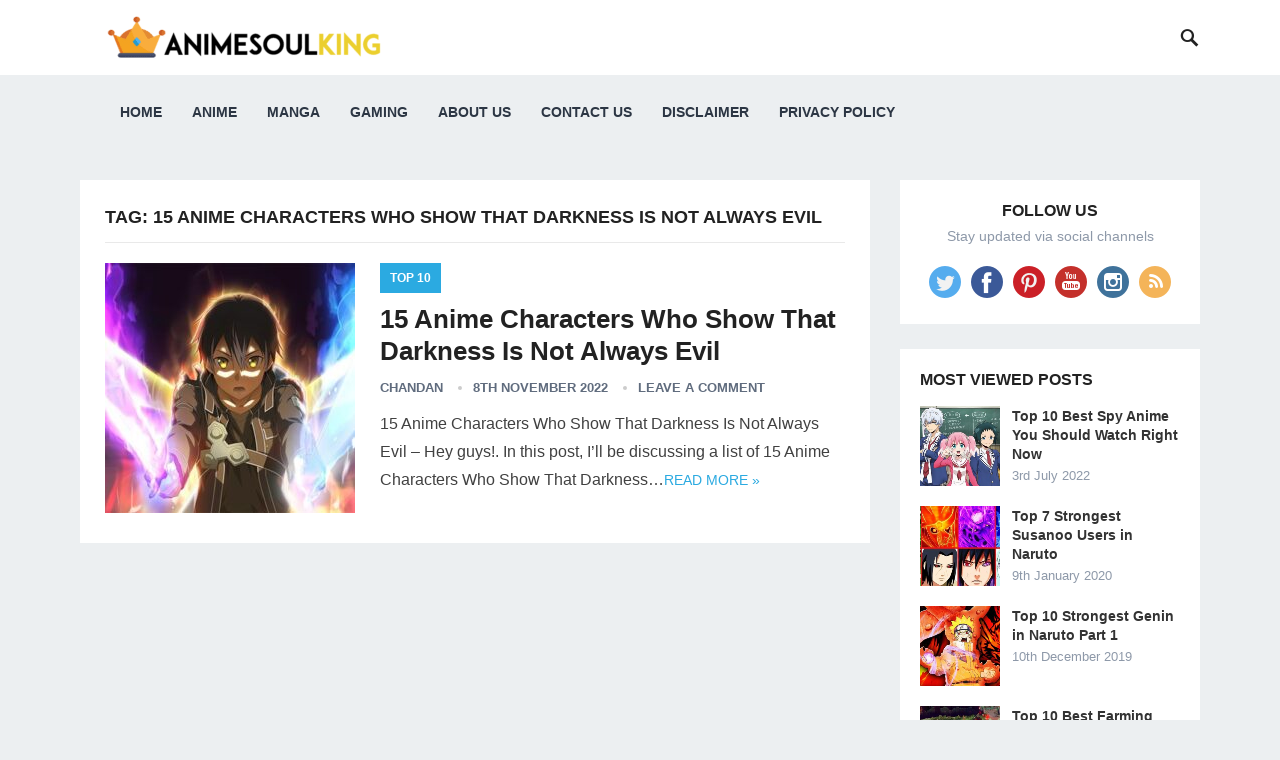

--- FILE ---
content_type: text/html; charset=UTF-8
request_url: https://www.animesoulking.com/tag/15-anime-characters-who-show-that-darkness-is-not-always-evil/
body_size: 11697
content:
<!DOCTYPE html><html lang="en-US"><head><script data-no-optimize="1">var litespeed_docref=sessionStorage.getItem("litespeed_docref");litespeed_docref&&(Object.defineProperty(document,"referrer",{get:function(){return litespeed_docref}}),sessionStorage.removeItem("litespeed_docref"));</script> <meta name="yandex-verification" content="6e6552094533f9fb" />
 <script type="litespeed/javascript" data-src="https://www.animesoulking.com/wp-content/litespeed/localres/aHR0cHM6Ly93d3cuZ29vZ2xldGFnbWFuYWdlci5jb20vZ3RhZy9qcw==?id=G-9KPKENK5ZD"></script> <script type="litespeed/javascript">window.dataLayer=window.dataLayer||[];function gtag(){dataLayer.push(arguments)}
gtag('js',new Date());gtag('config','G-9KPKENK5ZD')</script> <meta charset="UTF-8"><meta name="viewport" content="width=device-width, initial-scale=1"><meta http-equiv="X-UA-Compatible" content="IE=edge"><meta name="HandheldFriendly" content="true"><link rel="profile" href="https://gmpg.org/xfn/11"><link rel="icon" type="image/png" href="https://animesoulking.com/wp-content/uploads/2019/12/android-chrome-512x512.png" /><meta name='robots' content='noindex, follow' /><title>15 Anime Characters Who Show That Darkness Is Not Always Evil Archives - Animesoulking</title><meta property="og:locale" content="en_US" /><meta property="og:type" content="article" /><meta property="og:title" content="15 Anime Characters Who Show That Darkness Is Not Always Evil Archives - Animesoulking" /><meta property="og:url" content="https://www.animesoulking.com/tag/15-anime-characters-who-show-that-darkness-is-not-always-evil/" /><meta property="og:site_name" content="Animesoulking" /><meta name="twitter:card" content="summary_large_image" /><meta name="twitter:site" content="@animesoulking" /> <script type="application/ld+json" class="yoast-schema-graph">{"@context":"https://schema.org","@graph":[{"@type":"CollectionPage","@id":"https://www.animesoulking.com/tag/15-anime-characters-who-show-that-darkness-is-not-always-evil/","url":"https://www.animesoulking.com/tag/15-anime-characters-who-show-that-darkness-is-not-always-evil/","name":"15 Anime Characters Who Show That Darkness Is Not Always Evil Archives - Animesoulking","isPartOf":{"@id":"https://www.animesoulking.com/#website"},"primaryImageOfPage":{"@id":"https://www.animesoulking.com/tag/15-anime-characters-who-show-that-darkness-is-not-always-evil/#primaryimage"},"image":{"@id":"https://www.animesoulking.com/tag/15-anime-characters-who-show-that-darkness-is-not-always-evil/#primaryimage"},"thumbnailUrl":"https://www.animesoulking.com/wp-content/uploads/2022/11/15-Anime-Characters-Who-Show-That-Darkness-Isnt-Always-Evil.jpg","breadcrumb":{"@id":"https://www.animesoulking.com/tag/15-anime-characters-who-show-that-darkness-is-not-always-evil/#breadcrumb"},"inLanguage":"en-US"},{"@type":"ImageObject","inLanguage":"en-US","@id":"https://www.animesoulking.com/tag/15-anime-characters-who-show-that-darkness-is-not-always-evil/#primaryimage","url":"https://www.animesoulking.com/wp-content/uploads/2022/11/15-Anime-Characters-Who-Show-That-Darkness-Isnt-Always-Evil.jpg","contentUrl":"https://www.animesoulking.com/wp-content/uploads/2022/11/15-Anime-Characters-Who-Show-That-Darkness-Isnt-Always-Evil.jpg","width":740,"height":416,"caption":"15 Anime Characters Who Show That Darkness Is Not Always Evil"},{"@type":"BreadcrumbList","@id":"https://www.animesoulking.com/tag/15-anime-characters-who-show-that-darkness-is-not-always-evil/#breadcrumb","itemListElement":[{"@type":"ListItem","position":1,"name":"Home","item":"https://www.animesoulking.com/"},{"@type":"ListItem","position":2,"name":"15 Anime Characters Who Show That Darkness Is Not Always Evil"}]},{"@type":"WebSite","@id":"https://www.animesoulking.com/#website","url":"https://www.animesoulking.com/","name":"Animesoulking","description":"The world of anime and manga","publisher":{"@id":"https://www.animesoulking.com/#organization"},"potentialAction":[{"@type":"SearchAction","target":{"@type":"EntryPoint","urlTemplate":"https://www.animesoulking.com/?s={search_term_string}"},"query-input":{"@type":"PropertyValueSpecification","valueRequired":true,"valueName":"search_term_string"}}],"inLanguage":"en-US"},{"@type":"Organization","@id":"https://www.animesoulking.com/#organization","name":"Animesoulking","url":"https://www.animesoulking.com/","logo":{"@type":"ImageObject","inLanguage":"en-US","@id":"https://www.animesoulking.com/#/schema/logo/image/","url":"https://www.animesoulking.com/wp-content/uploads/2019/11/onlinelogomaker-112319-1529-7046-2000-transparent-e1574504256106.png","contentUrl":"https://www.animesoulking.com/wp-content/uploads/2019/11/onlinelogomaker-112319-1529-7046-2000-transparent-e1574504256106.png","width":320,"height":51,"caption":"Animesoulking"},"image":{"@id":"https://www.animesoulking.com/#/schema/logo/image/"},"sameAs":["https://x.com/animesoulking","https://in.pinterest.com/animesoulking/","https://www.youtube.com/channel/UCQxP3O5WZmVwxGCivdvMBhg"]}]}</script> <link rel='dns-prefetch' href='//fonts.googleapis.com' /><link rel="alternate" type="application/rss+xml" title="Animesoulking &raquo; Feed" href="https://www.animesoulking.com/feed/" /><link rel="alternate" type="application/rss+xml" title="Animesoulking &raquo; Comments Feed" href="https://www.animesoulking.com/comments/feed/" /><link rel="alternate" type="application/rss+xml" title="Animesoulking &raquo; 15 Anime Characters Who Show That Darkness Is Not Always Evil Tag Feed" href="https://www.animesoulking.com/tag/15-anime-characters-who-show-that-darkness-is-not-always-evil/feed/" /><link rel="alternate" type="application/rss+xml" title="Animesoulking &raquo; Stories Feed" href="https://www.animesoulking.com/web-stories/feed/"><link data-optimized="2" rel="stylesheet" href="https://www.animesoulking.com/wp-content/litespeed/css/62891bcfe3a9e6c1bab439ee8800f49f.css?ver=dc267" /> <script type="litespeed/javascript" data-src="https://www.animesoulking.com/wp-includes/js/jquery/jquery.min.js" id="jquery-core-js"></script> <link rel="https://api.w.org/" href="https://www.animesoulking.com/wp-json/" /><link rel="alternate" title="JSON" type="application/json" href="https://www.animesoulking.com/wp-json/wp/v2/tags/3232" /><link rel="EditURI" type="application/rsd+xml" title="RSD" href="https://www.animesoulking.com/xmlrpc.php?rsd" /><meta name="generator" content="WordPress 6.8.3" /><meta name="onesignal" content="wordpress-plugin"/> <script type="litespeed/javascript">window.OneSignalDeferred=window.OneSignalDeferred||[];OneSignalDeferred.push(function(OneSignal){var oneSignal_options={};window._oneSignalInitOptions=oneSignal_options;oneSignal_options.serviceWorkerParam={scope:'/'};oneSignal_options.serviceWorkerPath='OneSignalSDKWorker.js.php';OneSignal.Notifications.setDefaultUrl("https://www.animesoulking.com");oneSignal_options.wordpress=!0;oneSignal_options.appId='2a8d8b06-a916-4b6d-aca6-5f496c81410a';oneSignal_options.allowLocalhostAsSecureOrigin=!0;oneSignal_options.welcomeNotification={};oneSignal_options.welcomeNotification.title="";oneSignal_options.welcomeNotification.message="";oneSignal_options.path="https://www.animesoulking.com/wp-content/plugins/onesignal-free-web-push-notifications/sdk_files/";oneSignal_options.safari_web_id="web.onesignal.auto.62a04992-e924-4258-8064-560c4d6dc347";oneSignal_options.persistNotification=!0;oneSignal_options.promptOptions={};oneSignal_options.notifyButton={};oneSignal_options.notifyButton.enable=!0;oneSignal_options.notifyButton.position='bottom-right';oneSignal_options.notifyButton.theme='default';oneSignal_options.notifyButton.size='medium';oneSignal_options.notifyButton.showCredit=!0;oneSignal_options.notifyButton.text={};OneSignal.init(window._oneSignalInitOptions);OneSignal.Slidedown.promptPush()});function documentInitOneSignal(){var oneSignal_elements=document.getElementsByClassName("OneSignal-prompt");var oneSignalLinkClickHandler=function(event){OneSignal.Notifications.requestPermission();event.preventDefault()};for(var i=0;i<oneSignal_elements.length;i++)
oneSignal_elements[i].addEventListener('click',oneSignalLinkClickHandler,!1);}
if(document.readyState==='complete'){documentInitOneSignal()}else{window.addEventListener("load",function(event){documentInitOneSignal()})}</script> <script data-ad-client="ca-pub-5481351852050679" type="litespeed/javascript" data-src="https://www.animesoulking.com/wp-content/litespeed/localres/aHR0cHM6Ly9wYWdlYWQyLmdvb2dsZXN5bmRpY2F0aW9uLmNvbS9wYWdlYWQvanMvadsbygoogle.js"></script> </head><body data-rsssl=1 class="archive tag tag-15-anime-characters-who-show-that-darkness-is-not-always-evil tag-3232 wp-theme-revenue-pro group-blog hfeed"><div id="page" class="site"><header id="masthead" class="site-header clear"><div class="container"><div class="site-branding"><div id="logo">
<span class="helper"></span>
<a href="https://www.animesoulking.com/" rel="home">
<img data-lazyloaded="1" src="[data-uri]" width="320" height="51" data-src="https://animesoulking.com/wp-content/uploads/2019/11/onlinelogomaker-112319-1529-7046-2000-transparent-e1574504256106.png" alt=""/>
</a></div></div><nav id="primary-nav" class="primary-navigation"><div class="menu-menu1-container"><ul id="primary-menu" class="sf-menu"><li id="menu-item-204" class="menu-item menu-item-type-custom menu-item-object-custom menu-item-204"><a href="https://animesoulking.com">Home</a></li><li id="menu-item-7241" class="menu-item menu-item-type-custom menu-item-object-custom menu-item-home menu-item-has-children menu-item-7241"><a href="https://www.animesoulking.com/">Anime</a><ul class="sub-menu"><li id="menu-item-7242" class="menu-item menu-item-type-taxonomy menu-item-object-category menu-item-7242"><a href="https://www.animesoulking.com/category/top-10/">Top 10</a></li><li id="menu-item-7243" class="menu-item menu-item-type-taxonomy menu-item-object-category menu-item-7243"><a href="https://www.animesoulking.com/category/naruto-boruto/">Naruto/Boruto</a></li><li id="menu-item-7244" class="menu-item menu-item-type-taxonomy menu-item-object-category menu-item-7244"><a href="https://www.animesoulking.com/category/fairy-tail/">Fairy Tail</a></li><li id="menu-item-7245" class="menu-item menu-item-type-taxonomy menu-item-object-category menu-item-7245"><a href="https://www.animesoulking.com/category/one-piece/">One piece</a></li><li id="menu-item-7246" class="menu-item menu-item-type-taxonomy menu-item-object-category menu-item-7246"><a href="https://www.animesoulking.com/category/anime-news/">Anime News</a></li></ul></li><li id="menu-item-7240" class="menu-item menu-item-type-taxonomy menu-item-object-category menu-item-7240"><a href="https://www.animesoulking.com/category/manga/">Manga</a></li><li id="menu-item-8585" class="menu-item menu-item-type-taxonomy menu-item-object-category menu-item-8585"><a href="https://www.animesoulking.com/category/gaming/">Gaming</a></li><li id="menu-item-211" class="menu-item menu-item-type-post_type menu-item-object-page menu-item-211"><a href="https://www.animesoulking.com/animesoulking/">About Us</a></li><li id="menu-item-212" class="menu-item menu-item-type-post_type menu-item-object-page menu-item-212"><a href="https://www.animesoulking.com/contact-2/">Contact Us</a></li><li id="menu-item-7239" class="menu-item menu-item-type-post_type menu-item-object-page menu-item-7239"><a href="https://www.animesoulking.com/disclaimer/">Disclaimer</a></li><li id="menu-item-7238" class="menu-item menu-item-type-post_type menu-item-object-page menu-item-7238"><a href="https://www.animesoulking.com/privacy-policy-2/">Privacy Policy</a></li></ul></div></nav><div id="slick-mobile-menu"></div>
<span class="search-icon">
<span class="genericon genericon-search"></span>
<span class="genericon genericon-close"></span>
</span><div class="header-search"><form id="searchform" method="get" action="https://www.animesoulking.com/">
<input type="search" name="s" class="search-input" placeholder="Search for..." autocomplete="off">
<button type="submit" class="search-submit">Search</button></form></div></div></header><div class="header-space"></div><div id="content" class="site-content container clear"><div id="primary" class="content-area clear"><main id="main" class="site-main clear"><div class="breadcrumbs clear"><h1>
Tag: <span>15 Anime Characters Who Show That Darkness Is Not Always Evil</span></h1></div><div id="recent-content" class="content-list"><div id="post-9507" class="clear last post-9507 post type-post status-publish format-standard has-post-thumbnail hentry category-top-10 tag-15-anime-characters-who-show-that-darkness-is-not-always-evil tag-anime-characters tag-animesoulking tag-dark-anime-characters tag-top-10-anime-characters tag-top-anime-characters"><a class="thumbnail-link" href="https://www.animesoulking.com/2022/11/08/15-anime-characters-who-show-that-darkness-is-not-always-evil/"><div class="thumbnail-wrap">
<img data-lazyloaded="1" src="[data-uri]" width="250" height="250" data-src="https://www.animesoulking.com/wp-content/uploads/2022/11/15-Anime-Characters-Who-Show-That-Darkness-Isnt-Always-Evil-250x250.jpg" class="attachment-post-thumbnail size-post-thumbnail wp-post-image" alt="15 Anime Characters Who Show That Darkness Is Not Always Evil" decoding="async" fetchpriority="high" data-srcset="https://www.animesoulking.com/wp-content/uploads/2022/11/15-Anime-Characters-Who-Show-That-Darkness-Isnt-Always-Evil-250x250.jpg 250w, https://www.animesoulking.com/wp-content/uploads/2022/11/15-Anime-Characters-Who-Show-That-Darkness-Isnt-Always-Evil-150x150.jpg 150w, https://www.animesoulking.com/wp-content/uploads/2022/11/15-Anime-Characters-Who-Show-That-Darkness-Isnt-Always-Evil-80x80.jpg 80w, https://www.animesoulking.com/wp-content/uploads/2022/11/15-Anime-Characters-Who-Show-That-Darkness-Isnt-Always-Evil-96x96.jpg 96w" data-sizes="(max-width: 250px) 100vw, 250px" /></div>
</a><div class="entry-category">
<a href="https://www.animesoulking.com/category/top-10/" title="View all posts in Top 10" >Top 10</a></div><h2 class="entry-title"><a href="https://www.animesoulking.com/2022/11/08/15-anime-characters-who-show-that-darkness-is-not-always-evil/">15 Anime Characters Who Show That Darkness Is Not Always Evil</a></h2><div class="entry-meta"><span class="entry-author"><a href="https://www.animesoulking.com/author/chandan081997/" title="Posts by Chandan" rel="author">Chandan</a></span>
<span class="entry-date">8th November 2022</span>
<span class="entry-comment"><a href="https://www.animesoulking.com/2022/11/08/15-anime-characters-who-show-that-darkness-is-not-always-evil/#respond" class="comments-link" >Leave a Comment</a></span></div><div class="entry-summary"><p>15 Anime Characters Who Show That Darkness Is Not Always Evil &#8211; Hey guys!. In this post, I’ll be discussing a list of 15 Anime Characters Who Show That Darkness&#8230;</p>
<span class="read-more"><a href="https://www.animesoulking.com/2022/11/08/15-anime-characters-who-show-that-darkness-is-not-always-evil/">Read more &raquo;</a></span></div></div></div></main></div><aside id="secondary" class="widget-area sidebar"><div id="revenue_pro-social-2" class="widget widget-revenue_pro-social widget_social_icons"><h2 class="widget-title">Follow Us</h2><div class="desc">Stay updated via social channels</div><div class="social-icons"><ul><li class="twitter"><a href="https://twitter.com/animesoulking"><img data-lazyloaded="1" src="[data-uri]" width="64" height="64" data-src="https://www.animesoulking.com/wp-content/themes/revenue-pro/assets/img/icon-twitter.png" alt=""/></a></li><li class="facebook"><a href="https://www.facebook.com/chandanking08/"><img data-lazyloaded="1" src="[data-uri]" width="64" height="64" data-src="https://www.animesoulking.com/wp-content/themes/revenue-pro/assets/img/icon-facebook.png" alt=""/></a></li><li class="pinterest"><a href="https://pin.it/3OtVOTO"><img data-lazyloaded="1" src="[data-uri]" width="64" height="64" data-src="https://www.animesoulking.com/wp-content/themes/revenue-pro/assets/img/icon-pinterest.png" alt=""/></a></li><li class="youtube"><a href="https://www.youtube.com/channel/UCQxP3O5WZmVwxGCivdvMBhg"><img data-lazyloaded="1" src="[data-uri]" width="64" height="64" data-src="https://www.animesoulking.com/wp-content/themes/revenue-pro/assets/img/icon-youtube.png" alt=""/></a></li><li class="instagram"><a href="https://www.instagram.com/animesoulking08/"><img data-lazyloaded="1" src="[data-uri]" width="64" height="64" data-src="https://www.animesoulking.com/wp-content/themes/revenue-pro/assets/img/icon-instagram.png" alt=""/></a></li><li class="rss"><a href="https://www.animesoulking.com/feed/"><img data-lazyloaded="1" src="[data-uri]" width="64" height="64" data-src="https://www.animesoulking.com/wp-content/themes/revenue-pro/assets/img/icon-rss.png" alt=""/></a></li></ul></div></div><div id="revenue_pro-views-2" class="widget widget-revenue_pro-views widget_posts_thumbnail"><h2 class="widget-title">Most Viewed Posts</h2><ul><li class="clear"><a href="https://www.animesoulking.com/2022/07/03/spy-anime/" rel="bookmark"><div class="thumbnail-wrap"><img data-lazyloaded="1" src="[data-uri]" width="250" height="250" data-src="https://www.animesoulking.com/wp-content/uploads/2022/07/spy-anime-250x250.jpg" class="attachment-post-thumbnail size-post-thumbnail wp-post-image" alt="spy anime" decoding="async" loading="lazy" data-srcset="https://www.animesoulking.com/wp-content/uploads/2022/07/spy-anime-250x250.jpg 250w, https://www.animesoulking.com/wp-content/uploads/2022/07/spy-anime-150x150.jpg 150w, https://www.animesoulking.com/wp-content/uploads/2022/07/spy-anime-80x80.jpg 80w, https://www.animesoulking.com/wp-content/uploads/2022/07/spy-anime-96x96.jpg 96w" data-sizes="auto, (max-width: 250px) 100vw, 250px" /></div></a><div class="entry-wrap"><a href="https://www.animesoulking.com/2022/07/03/spy-anime/" rel="bookmark">Top 10 Best Spy Anime You Should Watch Right Now</a><div class="entry-meta">3rd July 2022</div></div></li><li class="clear"><a href="https://www.animesoulking.com/2020/01/09/strongest-susanoo/" rel="bookmark"><div class="thumbnail-wrap"><img data-lazyloaded="1" src="[data-uri]" width="250" height="250" data-src="https://www.animesoulking.com/wp-content/uploads/2020/01/Top-7-Strongest-Susanoo-Users-in-Naruto-1-250x250.jpg" class="attachment-post-thumbnail size-post-thumbnail wp-post-image" alt="strongest susanoo" decoding="async" loading="lazy" data-srcset="https://www.animesoulking.com/wp-content/uploads/2020/01/Top-7-Strongest-Susanoo-Users-in-Naruto-1-250x250.jpg 250w, https://www.animesoulking.com/wp-content/uploads/2020/01/Top-7-Strongest-Susanoo-Users-in-Naruto-1-150x150.jpg 150w, https://www.animesoulking.com/wp-content/uploads/2020/01/Top-7-Strongest-Susanoo-Users-in-Naruto-1-80x80.jpg 80w" data-sizes="auto, (max-width: 250px) 100vw, 250px" /></div></a><div class="entry-wrap"><a href="https://www.animesoulking.com/2020/01/09/strongest-susanoo/" rel="bookmark">Top 7 Strongest Susanoo Users in Naruto</a><div class="entry-meta">9th January 2020</div></div></li><li class="clear"><a href="https://www.animesoulking.com/2019/12/10/genin/" rel="bookmark"><div class="thumbnail-wrap"><img data-lazyloaded="1" src="[data-uri]" width="250" height="250" data-src="https://www.animesoulking.com/wp-content/uploads/2019/12/thumb1-250x250.jpg" class="attachment-post-thumbnail size-post-thumbnail wp-post-image" alt="genin" decoding="async" loading="lazy" data-srcset="https://www.animesoulking.com/wp-content/uploads/2019/12/thumb1-250x250.jpg 250w, https://www.animesoulking.com/wp-content/uploads/2019/12/thumb1-150x150.jpg 150w, https://www.animesoulking.com/wp-content/uploads/2019/12/thumb1-80x80.jpg 80w" data-sizes="auto, (max-width: 250px) 100vw, 250px" /></div></a><div class="entry-wrap"><a href="https://www.animesoulking.com/2019/12/10/genin/" rel="bookmark">Top 10 Strongest Genin in Naruto Part 1</a><div class="entry-meta">10th December 2019</div></div></li><li class="clear"><a href="https://www.animesoulking.com/2023/10/21/top-10-best-farming-games-on-nintendo-switch/" rel="bookmark"><div class="thumbnail-wrap"><img data-lazyloaded="1" src="[data-uri]" width="250" height="250" data-src="https://www.animesoulking.com/wp-content/uploads/2023/10/Top-10-Best-Farming-Games-On-Nintendo-Switch-250x250.jpg" class="attachment-post-thumbnail size-post-thumbnail wp-post-image" alt="Top 10 Best Farming Games On Nintendo Switch" decoding="async" loading="lazy" data-srcset="https://www.animesoulking.com/wp-content/uploads/2023/10/Top-10-Best-Farming-Games-On-Nintendo-Switch-250x250.jpg 250w, https://www.animesoulking.com/wp-content/uploads/2023/10/Top-10-Best-Farming-Games-On-Nintendo-Switch-150x150.jpg 150w, https://www.animesoulking.com/wp-content/uploads/2023/10/Top-10-Best-Farming-Games-On-Nintendo-Switch-80x80.jpg 80w, https://www.animesoulking.com/wp-content/uploads/2023/10/Top-10-Best-Farming-Games-On-Nintendo-Switch-96x96.jpg 96w" data-sizes="auto, (max-width: 250px) 100vw, 250px" /></div></a><div class="entry-wrap"><a href="https://www.animesoulking.com/2023/10/21/top-10-best-farming-games-on-nintendo-switch/" rel="bookmark">Top 10 Best Farming Games On Nintendo Switch</a><div class="entry-meta">21st October 2023</div></div></li><li class="clear"><a href="https://www.animesoulking.com/2019/11/25/strongest-fairy-tail-characters/" rel="bookmark"><div class="thumbnail-wrap"><img data-lazyloaded="1" src="[data-uri]" width="250" height="250" data-src="https://www.animesoulking.com/wp-content/uploads/2019/11/20201029_151555-250x250.jpg" class="attachment-post-thumbnail size-post-thumbnail wp-post-image" alt="strongest fairy tail characters" decoding="async" loading="lazy" data-srcset="https://www.animesoulking.com/wp-content/uploads/2019/11/20201029_151555-250x250.jpg 250w, https://www.animesoulking.com/wp-content/uploads/2019/11/20201029_151555-150x150.jpg 150w, https://www.animesoulking.com/wp-content/uploads/2019/11/20201029_151555-80x80.jpg 80w" data-sizes="auto, (max-width: 250px) 100vw, 250px" /></div></a><div class="entry-wrap"><a href="https://www.animesoulking.com/2019/11/25/strongest-fairy-tail-characters/" rel="bookmark">Top 10 Strongest Fairy Tail Characters | Fairy Tail Final Series</a><div class="entry-meta">25th November 2019</div></div></li></ul></div><div id="search-2" class="widget widget_search"><form role="search" method="get" class="search-form" action="https://www.animesoulking.com/">
<label>
<span class="screen-reader-text">Search for:</span>
<input type="search" class="search-field" placeholder="Search &hellip;" value="" name="s" />
</label>
<input type="submit" class="search-submit" value="Search" /></form></div><div id="recent-posts-2" class="widget widget_recent_entries"><h2 class="widget-title">Recent Posts</h2><ul><li>
<a href="https://www.animesoulking.com/2025/06/01/top-10-adventure-romance-anime-you-must-watch-right-now/">Top 10 Adventure Romance Anime You Must Watch Right Now</a></li><li>
<a href="https://www.animesoulking.com/2025/05/31/top-20-best-new-gen-action-anime-to-binge-right-now/">Top 20 Best New Gen Action Anime to Binge Right Now</a></li><li>
<a href="https://www.animesoulking.com/2025/05/29/top-10-underrated-anime-that-are-absolute-10-10/">Top 10 Underrated Anime That Are Absolute 10/10</a></li><li>
<a href="https://www.animesoulking.com/2025/05/26/top-10-most-underrated-romance-anime-of-the-decade/">Top 10 Most Underrated Romance Anime of the Decade</a></li><li>
<a href="https://www.animesoulking.com/2025/05/24/top-10-anime-where-bullied-mc-becomes-op/">Top 10 Anime Where Bullied MC Becomes OP</a></li></ul></div><div id="happythemes-ad-3" class="widget widget_ad ad-widget"><div class="adwidget"><script type="litespeed/javascript" data-src="https://www.animesoulking.com/wp-content/litespeed/localres/aHR0cHM6Ly9wYWdlYWQyLmdvb2dsZXN5bmRpY2F0aW9uLmNvbS9wYWdlYWQvanMvadsbygoogle.js"></script> <ins class="adsbygoogle"
style="display:block"
data-ad-format="fluid"
data-ad-layout-key="-hp"
data-ad-client="ca-pub-5481351852050679"
data-ad-slot="8150371773"></ins> <script type="litespeed/javascript">(adsbygoogle=window.adsbygoogle||[]).push({})</script></div></div><div id="recent-comments-2" class="widget widget_recent_comments"><h2 class="widget-title">Recent Comments</h2><ul id="recentcomments"><li class="recentcomments"><span class="comment-author-link">Narutobaby</span> on <a href="https://www.animesoulking.com/2024/10/01/the-mononoke-lecture-logs-of-chuzenji-sensei-anime-announced-for-2025-release/#comment-28423">The Mononoke Lecture Logs of Chuzenji-sensei Anime Announced for 2025 Release</a></li><li class="recentcomments"><span class="comment-author-link"><a href="https://scocoa.in/cocoa-powder/" class="url" rel="ugc external nofollow">akhil</a></span> on <a href="https://www.animesoulking.com/2024/09/26/the-magical-girl-and-the-evil-lieutenant-used-to-be-archenemies-shares-ending-song-anime-music-video/#comment-28095">The Magical Girl and the Evil Lieutenant Used to Be Archenemies Shares Ending Song Anime Music Video</a></li><li class="recentcomments"><span class="comment-author-link">Loidwife</span> on <a href="https://www.animesoulking.com/2024/08/27/bananya-around-the-world-anime-set-to-premiere-in-october-2024/#comment-26323">Bananya Around the World Anime Set to Premiere in October 2024</a></li><li class="recentcomments"><span class="comment-author-link">Chandan</span> on <a href="https://www.animesoulking.com/2021/03/24/best-netflix-anime/#comment-6252">Top 10 Best Netflix Anime Series List</a></li><li class="recentcomments"><span class="comment-author-link">Chandan</span> on <a href="https://www.animesoulking.com/2020/12/13/underrated-anime-2020/#comment-6251">Top 10 Best Underrated Anime 2020</a></li></ul></div><div id="categories-2" class="widget widget_categories"><h2 class="widget-title">Categories</h2><ul><li class="cat-item cat-item-602"><a href="https://www.animesoulking.com/category/anime-news/">Anime News</a></li><li class="cat-item cat-item-2727"><a href="https://www.animesoulking.com/category/discussion/">Discussion</a></li><li class="cat-item cat-item-60"><a href="https://www.animesoulking.com/category/fairy-tail/">Fairy Tail</a></li><li class="cat-item cat-item-3043"><a href="https://www.animesoulking.com/category/gaming/">Gaming</a></li><li class="cat-item cat-item-2693"><a href="https://www.animesoulking.com/category/manga/">Manga</a></li><li class="cat-item cat-item-4098"><a href="https://www.animesoulking.com/category/movies-and-tv-shows/">Movies and TV Shows</a></li><li class="cat-item cat-item-28"><a href="https://www.animesoulking.com/category/naruto-boruto/">Naruto/Boruto</a></li><li class="cat-item cat-item-752"><a href="https://www.animesoulking.com/category/one-piece/">One piece</a></li><li class="cat-item cat-item-511"><a href="https://www.animesoulking.com/category/top-10/">Top 10</a></li></ul></div><div id="happythemes-ad-4" class="widget widget_ad ad-widget"><div class="adwidget"><script type="litespeed/javascript" data-src="https://www.animesoulking.com/wp-content/litespeed/localres/aHR0cHM6Ly9wYWdlYWQyLmdvb2dsZXN5bmRpY2F0aW9uLmNvbS9wYWdlYWQvanMvadsbygoogle.js"></script> <ins class="adsbygoogle"
style="display:block"
data-ad-format="fluid"
data-ad-layout-key="-hp"
data-ad-client="ca-pub-5481351852050679"
data-ad-slot="8150371773"></ins> <script type="litespeed/javascript">(adsbygoogle=window.adsbygoogle||[]).push({})</script></div></div></aside></div><footer id="colophon" class="site-footer"><div class="footer-columns clear"><div class="container clear"><div class="footer-column footer-column-1"><div id="recent-posts-3" class="widget footer-widget widget_recent_entries"><h3 class="widget-title">Recent Posts</h3><ul><li>
<a href="https://www.animesoulking.com/2025/06/01/top-10-adventure-romance-anime-you-must-watch-right-now/">Top 10 Adventure Romance Anime You Must Watch Right Now</a>
<span class="post-date">1st June 2025</span></li><li>
<a href="https://www.animesoulking.com/2025/05/31/top-20-best-new-gen-action-anime-to-binge-right-now/">Top 20 Best New Gen Action Anime to Binge Right Now</a>
<span class="post-date">31st May 2025</span></li><li>
<a href="https://www.animesoulking.com/2025/05/29/top-10-underrated-anime-that-are-absolute-10-10/">Top 10 Underrated Anime That Are Absolute 10/10</a>
<span class="post-date">29th May 2025</span></li></ul></div></div><div class="footer-column footer-column-2"><div id="revenue_pro-random-2" class="widget footer-widget widget-revenue_pro-random widget_posts_thumbnail"><h3 class="widget-title">Random Posts</h3><ul><li class="clear"><a href="https://www.animesoulking.com/2022/06/06/the-genius-of-one-piece-bounties/" rel="bookmark"><div class="thumbnail-wrap"><img data-lazyloaded="1" src="[data-uri]" width="250" height="250" data-src="https://www.animesoulking.com/wp-content/uploads/2022/06/The-Genius-of-One-Piece-Bounties-250x250.jpg" class="attachment-post-thumbnail size-post-thumbnail wp-post-image" alt="The Genius of One Piece Bounties" decoding="async" loading="lazy" data-srcset="https://www.animesoulking.com/wp-content/uploads/2022/06/The-Genius-of-One-Piece-Bounties-250x250.jpg 250w, https://www.animesoulking.com/wp-content/uploads/2022/06/The-Genius-of-One-Piece-Bounties-150x150.jpg 150w, https://www.animesoulking.com/wp-content/uploads/2022/06/The-Genius-of-One-Piece-Bounties-80x80.jpg 80w, https://www.animesoulking.com/wp-content/uploads/2022/06/The-Genius-of-One-Piece-Bounties-96x96.jpg 96w" data-sizes="auto, (max-width: 250px) 100vw, 250px" /></div></a><div class="entry-wrap"><a href="https://www.animesoulking.com/2022/06/06/the-genius-of-one-piece-bounties/" rel="bookmark">The Genius of One Piece Bounties</a><div class="entry-meta">6th June 2022</div></div></li><li class="clear"><a href="https://www.animesoulking.com/2022/05/16/spy-x-family/" rel="bookmark"><div class="thumbnail-wrap"><img data-lazyloaded="1" src="[data-uri]" width="250" height="250" data-src="https://www.animesoulking.com/wp-content/uploads/2022/05/spy-x-family-250x250.jpg" class="attachment-post-thumbnail size-post-thumbnail wp-post-image" alt="spy x family" decoding="async" loading="lazy" data-srcset="https://www.animesoulking.com/wp-content/uploads/2022/05/spy-x-family-250x250.jpg 250w, https://www.animesoulking.com/wp-content/uploads/2022/05/spy-x-family-150x150.jpg 150w, https://www.animesoulking.com/wp-content/uploads/2022/05/spy-x-family-80x80.jpg 80w, https://www.animesoulking.com/wp-content/uploads/2022/05/spy-x-family-96x96.jpg 96w" data-sizes="auto, (max-width: 250px) 100vw, 250px" /></div></a><div class="entry-wrap"><a href="https://www.animesoulking.com/2022/05/16/spy-x-family/" rel="bookmark">How Spy x Family Anime Took Over the Internet</a><div class="entry-meta">16th May 2022</div></div></li><li class="clear"><a href="https://www.animesoulking.com/2023/04/08/manhwa-like-solo-leveling/" rel="bookmark"><div class="thumbnail-wrap"><img data-lazyloaded="1" src="[data-uri]" width="250" height="250" data-src="https://www.animesoulking.com/wp-content/uploads/2023/04/manhwa-like-solo-leveling-250x250.jpg" class="attachment-post-thumbnail size-post-thumbnail wp-post-image" alt="manhwa like solo leveling" decoding="async" loading="lazy" data-srcset="https://www.animesoulking.com/wp-content/uploads/2023/04/manhwa-like-solo-leveling-250x250.jpg 250w, https://www.animesoulking.com/wp-content/uploads/2023/04/manhwa-like-solo-leveling-150x150.jpg 150w, https://www.animesoulking.com/wp-content/uploads/2023/04/manhwa-like-solo-leveling-80x80.jpg 80w, https://www.animesoulking.com/wp-content/uploads/2023/04/manhwa-like-solo-leveling-96x96.jpg 96w" data-sizes="auto, (max-width: 250px) 100vw, 250px" /></div></a><div class="entry-wrap"><a href="https://www.animesoulking.com/2023/04/08/manhwa-like-solo-leveling/" rel="bookmark">Top 22 Best Manhwa Like Solo Leveling You Must Read</a><div class="entry-meta">8th April 2023</div></div></li></ul></div></div><div class="footer-column footer-column-3"><div id="revenue_pro-popular-2" class="widget footer-widget widget-revenue_pro-popular widget_posts_thumbnail"><h3 class="widget-title">Popular Posts</h3><ul><li class="clear"><a href="https://www.animesoulking.com/2019/11/25/strongest-fairy-tail-characters/" rel="bookmark"><div class="thumbnail-wrap"><img data-lazyloaded="1" src="[data-uri]" width="250" height="250" data-src="https://www.animesoulking.com/wp-content/uploads/2019/11/20201029_151555-250x250.jpg" class="attachment-post-thumbnail size-post-thumbnail wp-post-image" alt="strongest fairy tail characters" decoding="async" loading="lazy" data-srcset="https://www.animesoulking.com/wp-content/uploads/2019/11/20201029_151555-250x250.jpg 250w, https://www.animesoulking.com/wp-content/uploads/2019/11/20201029_151555-150x150.jpg 150w, https://www.animesoulking.com/wp-content/uploads/2019/11/20201029_151555-80x80.jpg 80w" data-sizes="auto, (max-width: 250px) 100vw, 250px" /></div></a><div class="entry-wrap"><a href="https://www.animesoulking.com/2019/11/25/strongest-fairy-tail-characters/" rel="bookmark">Top 10 Strongest Fairy Tail Characters | Fairy Tail Final Series</a><div class="entry-meta">25th November 2019</div></div></li><li class="clear"><a href="https://www.animesoulking.com/2020/01/02/top-10-shinobis-organizations-who-were-feared-in-all-five-nations/" rel="bookmark"><div class="thumbnail-wrap"><img data-lazyloaded="1" src="[data-uri]" width="250" height="250" data-src="https://www.animesoulking.com/wp-content/uploads/2020/01/Top-10-ShinobisOrganizations-who-were-feared-in-all-Five-nations-250x250.jpg" class="attachment-post-thumbnail size-post-thumbnail wp-post-image" alt="Top 10 Shinobis/Organizations who were feared in all Five nations" decoding="async" loading="lazy" data-srcset="https://www.animesoulking.com/wp-content/uploads/2020/01/Top-10-ShinobisOrganizations-who-were-feared-in-all-Five-nations-250x250.jpg 250w, https://www.animesoulking.com/wp-content/uploads/2020/01/Top-10-ShinobisOrganizations-who-were-feared-in-all-Five-nations-150x150.jpg 150w, https://www.animesoulking.com/wp-content/uploads/2020/01/Top-10-ShinobisOrganizations-who-were-feared-in-all-Five-nations-80x80.jpg 80w" data-sizes="auto, (max-width: 250px) 100vw, 250px" /></div></a><div class="entry-wrap"><a href="https://www.animesoulking.com/2020/01/02/top-10-shinobis-organizations-who-were-feared-in-all-five-nations/" rel="bookmark">Top 10 Shinobis/Organizations Who Were Feared In All Five Nations</a><div class="entry-meta">2nd January 2020</div></div></li><li class="clear"><a href="https://www.animesoulking.com/2020/02/11/jinchuriki/" rel="bookmark"><div class="thumbnail-wrap"><img data-lazyloaded="1" src="[data-uri]" width="250" height="250" data-src="https://www.animesoulking.com/wp-content/uploads/2020/02/Top-10-Strongest-Jinchuriki-in-Naruto-250x250.jpg" class="attachment-post-thumbnail size-post-thumbnail wp-post-image" alt="jinchuriki" decoding="async" loading="lazy" data-srcset="https://www.animesoulking.com/wp-content/uploads/2020/02/Top-10-Strongest-Jinchuriki-in-Naruto-250x250.jpg 250w, https://www.animesoulking.com/wp-content/uploads/2020/02/Top-10-Strongest-Jinchuriki-in-Naruto-150x150.jpg 150w, https://www.animesoulking.com/wp-content/uploads/2020/02/Top-10-Strongest-Jinchuriki-in-Naruto-80x80.jpg 80w" data-sizes="auto, (max-width: 250px) 100vw, 250px" /></div></a><div class="entry-wrap"><a href="https://www.animesoulking.com/2020/02/11/jinchuriki/" rel="bookmark">Top 10 Strongest Jinchuriki in Naruto</a><div class="entry-meta">11th February 2020</div></div></li></ul></div></div><div class="footer-column footer-column-4"><div id="text-3" class="widget footer-widget widget_text"><h3 class="widget-title">About Us</h3><div class="textwidget"><p>Animesoulking is a blog that aims to provide all the content related to the world of anime, manga, gaming and many more.</p></div></div><div id="categories-3" class="widget footer-widget widget_categories"><h3 class="widget-title">Categories</h3><ul><li class="cat-item cat-item-602"><a href="https://www.animesoulking.com/category/anime-news/">Anime News</a> (196)</li><li class="cat-item cat-item-2727"><a href="https://www.animesoulking.com/category/discussion/">Discussion</a> (18)</li><li class="cat-item cat-item-60"><a href="https://www.animesoulking.com/category/fairy-tail/">Fairy Tail</a> (21)</li><li class="cat-item cat-item-3043"><a href="https://www.animesoulking.com/category/gaming/">Gaming</a> (44)</li><li class="cat-item cat-item-2693"><a href="https://www.animesoulking.com/category/manga/">Manga</a> (84)</li><li class="cat-item cat-item-4098"><a href="https://www.animesoulking.com/category/movies-and-tv-shows/">Movies and TV Shows</a> (25)</li><li class="cat-item cat-item-28"><a href="https://www.animesoulking.com/category/naruto-boruto/">Naruto/Boruto</a> (113)</li><li class="cat-item cat-item-752"><a href="https://www.animesoulking.com/category/one-piece/">One piece</a> (22)</li><li class="cat-item cat-item-511"><a href="https://www.animesoulking.com/category/top-10/">Top 10</a> (307)</li></ul></div></div></div></div><div class="clear"></div><div id="site-bottom" class="clear"><div class="container"><div class="site-info">© 2025 <a href="https://animesoulking.com">Animesoulking</a></div><div class="menu-menu1-container"><ul id="footer-menu" class="footer-nav"><li class="menu-item menu-item-type-custom menu-item-object-custom menu-item-204"><a href="https://animesoulking.com">Home</a></li><li class="menu-item menu-item-type-custom menu-item-object-custom menu-item-home menu-item-has-children menu-item-7241"><a href="https://www.animesoulking.com/">Anime</a><ul class="sub-menu"><li class="menu-item menu-item-type-taxonomy menu-item-object-category menu-item-7242"><a href="https://www.animesoulking.com/category/top-10/">Top 10</a></li><li class="menu-item menu-item-type-taxonomy menu-item-object-category menu-item-7243"><a href="https://www.animesoulking.com/category/naruto-boruto/">Naruto/Boruto</a></li><li class="menu-item menu-item-type-taxonomy menu-item-object-category menu-item-7244"><a href="https://www.animesoulking.com/category/fairy-tail/">Fairy Tail</a></li><li class="menu-item menu-item-type-taxonomy menu-item-object-category menu-item-7245"><a href="https://www.animesoulking.com/category/one-piece/">One piece</a></li><li class="menu-item menu-item-type-taxonomy menu-item-object-category menu-item-7246"><a href="https://www.animesoulking.com/category/anime-news/">Anime News</a></li></ul></li><li class="menu-item menu-item-type-taxonomy menu-item-object-category menu-item-7240"><a href="https://www.animesoulking.com/category/manga/">Manga</a></li><li class="menu-item menu-item-type-taxonomy menu-item-object-category menu-item-8585"><a href="https://www.animesoulking.com/category/gaming/">Gaming</a></li><li class="menu-item menu-item-type-post_type menu-item-object-page menu-item-211"><a href="https://www.animesoulking.com/animesoulking/">About Us</a></li><li class="menu-item menu-item-type-post_type menu-item-object-page menu-item-212"><a href="https://www.animesoulking.com/contact-2/">Contact Us</a></li><li class="menu-item menu-item-type-post_type menu-item-object-page menu-item-7239"><a href="https://www.animesoulking.com/disclaimer/">Disclaimer</a></li><li class="menu-item menu-item-type-post_type menu-item-object-page menu-item-7238"><a href="https://www.animesoulking.com/privacy-policy-2/">Privacy Policy</a></li></ul></div></div></div></footer></div><div id="back-top">
<a href="#top" title="Back to top"><span class="genericon genericon-collapse"></span></a></div> <script type="speculationrules">{"prefetch":[{"source":"document","where":{"and":[{"href_matches":"\/*"},{"not":{"href_matches":["\/wp-*.php","\/wp-admin\/*","\/wp-content\/uploads\/*","\/wp-content\/*","\/wp-content\/plugins\/*","\/wp-content\/themes\/revenue-pro\/*","\/*\\?(.+)"]}},{"not":{"selector_matches":"a[rel~=\"nofollow\"]"}},{"not":{"selector_matches":".no-prefetch, .no-prefetch a"}}]},"eagerness":"conservative"}]}</script> <script type="text/javascript" src="https://www.animesoulking.com/wp-content/litespeed/localres/aHR0cHM6Ly9jZG4ub25lc2lnbmFsLmNvbS9zZGtzLw==web/v16/OneSignalSDK.page.js?ver=1.0.0" id="remote_sdk-js" defer="defer" data-wp-strategy="defer"></script> <script data-no-optimize="1">window.lazyLoadOptions=Object.assign({},{threshold:300},window.lazyLoadOptions||{});!function(t,e){"object"==typeof exports&&"undefined"!=typeof module?module.exports=e():"function"==typeof define&&define.amd?define(e):(t="undefined"!=typeof globalThis?globalThis:t||self).LazyLoad=e()}(this,function(){"use strict";function e(){return(e=Object.assign||function(t){for(var e=1;e<arguments.length;e++){var n,a=arguments[e];for(n in a)Object.prototype.hasOwnProperty.call(a,n)&&(t[n]=a[n])}return t}).apply(this,arguments)}function o(t){return e({},at,t)}function l(t,e){return t.getAttribute(gt+e)}function c(t){return l(t,vt)}function s(t,e){return function(t,e,n){e=gt+e;null!==n?t.setAttribute(e,n):t.removeAttribute(e)}(t,vt,e)}function i(t){return s(t,null),0}function r(t){return null===c(t)}function u(t){return c(t)===_t}function d(t,e,n,a){t&&(void 0===a?void 0===n?t(e):t(e,n):t(e,n,a))}function f(t,e){et?t.classList.add(e):t.className+=(t.className?" ":"")+e}function _(t,e){et?t.classList.remove(e):t.className=t.className.replace(new RegExp("(^|\\s+)"+e+"(\\s+|$)")," ").replace(/^\s+/,"").replace(/\s+$/,"")}function g(t){return t.llTempImage}function v(t,e){!e||(e=e._observer)&&e.unobserve(t)}function b(t,e){t&&(t.loadingCount+=e)}function p(t,e){t&&(t.toLoadCount=e)}function n(t){for(var e,n=[],a=0;e=t.children[a];a+=1)"SOURCE"===e.tagName&&n.push(e);return n}function h(t,e){(t=t.parentNode)&&"PICTURE"===t.tagName&&n(t).forEach(e)}function a(t,e){n(t).forEach(e)}function m(t){return!!t[lt]}function E(t){return t[lt]}function I(t){return delete t[lt]}function y(e,t){var n;m(e)||(n={},t.forEach(function(t){n[t]=e.getAttribute(t)}),e[lt]=n)}function L(a,t){var o;m(a)&&(o=E(a),t.forEach(function(t){var e,n;e=a,(t=o[n=t])?e.setAttribute(n,t):e.removeAttribute(n)}))}function k(t,e,n){f(t,e.class_loading),s(t,st),n&&(b(n,1),d(e.callback_loading,t,n))}function A(t,e,n){n&&t.setAttribute(e,n)}function O(t,e){A(t,rt,l(t,e.data_sizes)),A(t,it,l(t,e.data_srcset)),A(t,ot,l(t,e.data_src))}function w(t,e,n){var a=l(t,e.data_bg_multi),o=l(t,e.data_bg_multi_hidpi);(a=nt&&o?o:a)&&(t.style.backgroundImage=a,n=n,f(t=t,(e=e).class_applied),s(t,dt),n&&(e.unobserve_completed&&v(t,e),d(e.callback_applied,t,n)))}function x(t,e){!e||0<e.loadingCount||0<e.toLoadCount||d(t.callback_finish,e)}function M(t,e,n){t.addEventListener(e,n),t.llEvLisnrs[e]=n}function N(t){return!!t.llEvLisnrs}function z(t){if(N(t)){var e,n,a=t.llEvLisnrs;for(e in a){var o=a[e];n=e,o=o,t.removeEventListener(n,o)}delete t.llEvLisnrs}}function C(t,e,n){var a;delete t.llTempImage,b(n,-1),(a=n)&&--a.toLoadCount,_(t,e.class_loading),e.unobserve_completed&&v(t,n)}function R(i,r,c){var l=g(i)||i;N(l)||function(t,e,n){N(t)||(t.llEvLisnrs={});var a="VIDEO"===t.tagName?"loadeddata":"load";M(t,a,e),M(t,"error",n)}(l,function(t){var e,n,a,o;n=r,a=c,o=u(e=i),C(e,n,a),f(e,n.class_loaded),s(e,ut),d(n.callback_loaded,e,a),o||x(n,a),z(l)},function(t){var e,n,a,o;n=r,a=c,o=u(e=i),C(e,n,a),f(e,n.class_error),s(e,ft),d(n.callback_error,e,a),o||x(n,a),z(l)})}function T(t,e,n){var a,o,i,r,c;t.llTempImage=document.createElement("IMG"),R(t,e,n),m(c=t)||(c[lt]={backgroundImage:c.style.backgroundImage}),i=n,r=l(a=t,(o=e).data_bg),c=l(a,o.data_bg_hidpi),(r=nt&&c?c:r)&&(a.style.backgroundImage='url("'.concat(r,'")'),g(a).setAttribute(ot,r),k(a,o,i)),w(t,e,n)}function G(t,e,n){var a;R(t,e,n),a=e,e=n,(t=Et[(n=t).tagName])&&(t(n,a),k(n,a,e))}function D(t,e,n){var a;a=t,(-1<It.indexOf(a.tagName)?G:T)(t,e,n)}function S(t,e,n){var a;t.setAttribute("loading","lazy"),R(t,e,n),a=e,(e=Et[(n=t).tagName])&&e(n,a),s(t,_t)}function V(t){t.removeAttribute(ot),t.removeAttribute(it),t.removeAttribute(rt)}function j(t){h(t,function(t){L(t,mt)}),L(t,mt)}function F(t){var e;(e=yt[t.tagName])?e(t):m(e=t)&&(t=E(e),e.style.backgroundImage=t.backgroundImage)}function P(t,e){var n;F(t),n=e,r(e=t)||u(e)||(_(e,n.class_entered),_(e,n.class_exited),_(e,n.class_applied),_(e,n.class_loading),_(e,n.class_loaded),_(e,n.class_error)),i(t),I(t)}function U(t,e,n,a){var o;n.cancel_on_exit&&(c(t)!==st||"IMG"===t.tagName&&(z(t),h(o=t,function(t){V(t)}),V(o),j(t),_(t,n.class_loading),b(a,-1),i(t),d(n.callback_cancel,t,e,a)))}function $(t,e,n,a){var o,i,r=(i=t,0<=bt.indexOf(c(i)));s(t,"entered"),f(t,n.class_entered),_(t,n.class_exited),o=t,i=a,n.unobserve_entered&&v(o,i),d(n.callback_enter,t,e,a),r||D(t,n,a)}function q(t){return t.use_native&&"loading"in HTMLImageElement.prototype}function H(t,o,i){t.forEach(function(t){return(a=t).isIntersecting||0<a.intersectionRatio?$(t.target,t,o,i):(e=t.target,n=t,a=o,t=i,void(r(e)||(f(e,a.class_exited),U(e,n,a,t),d(a.callback_exit,e,n,t))));var e,n,a})}function B(e,n){var t;tt&&!q(e)&&(n._observer=new IntersectionObserver(function(t){H(t,e,n)},{root:(t=e).container===document?null:t.container,rootMargin:t.thresholds||t.threshold+"px"}))}function J(t){return Array.prototype.slice.call(t)}function K(t){return t.container.querySelectorAll(t.elements_selector)}function Q(t){return c(t)===ft}function W(t,e){return e=t||K(e),J(e).filter(r)}function X(e,t){var n;(n=K(e),J(n).filter(Q)).forEach(function(t){_(t,e.class_error),i(t)}),t.update()}function t(t,e){var n,a,t=o(t);this._settings=t,this.loadingCount=0,B(t,this),n=t,a=this,Y&&window.addEventListener("online",function(){X(n,a)}),this.update(e)}var Y="undefined"!=typeof window,Z=Y&&!("onscroll"in window)||"undefined"!=typeof navigator&&/(gle|ing|ro)bot|crawl|spider/i.test(navigator.userAgent),tt=Y&&"IntersectionObserver"in window,et=Y&&"classList"in document.createElement("p"),nt=Y&&1<window.devicePixelRatio,at={elements_selector:".lazy",container:Z||Y?document:null,threshold:300,thresholds:null,data_src:"src",data_srcset:"srcset",data_sizes:"sizes",data_bg:"bg",data_bg_hidpi:"bg-hidpi",data_bg_multi:"bg-multi",data_bg_multi_hidpi:"bg-multi-hidpi",data_poster:"poster",class_applied:"applied",class_loading:"litespeed-loading",class_loaded:"litespeed-loaded",class_error:"error",class_entered:"entered",class_exited:"exited",unobserve_completed:!0,unobserve_entered:!1,cancel_on_exit:!0,callback_enter:null,callback_exit:null,callback_applied:null,callback_loading:null,callback_loaded:null,callback_error:null,callback_finish:null,callback_cancel:null,use_native:!1},ot="src",it="srcset",rt="sizes",ct="poster",lt="llOriginalAttrs",st="loading",ut="loaded",dt="applied",ft="error",_t="native",gt="data-",vt="ll-status",bt=[st,ut,dt,ft],pt=[ot],ht=[ot,ct],mt=[ot,it,rt],Et={IMG:function(t,e){h(t,function(t){y(t,mt),O(t,e)}),y(t,mt),O(t,e)},IFRAME:function(t,e){y(t,pt),A(t,ot,l(t,e.data_src))},VIDEO:function(t,e){a(t,function(t){y(t,pt),A(t,ot,l(t,e.data_src))}),y(t,ht),A(t,ct,l(t,e.data_poster)),A(t,ot,l(t,e.data_src)),t.load()}},It=["IMG","IFRAME","VIDEO"],yt={IMG:j,IFRAME:function(t){L(t,pt)},VIDEO:function(t){a(t,function(t){L(t,pt)}),L(t,ht),t.load()}},Lt=["IMG","IFRAME","VIDEO"];return t.prototype={update:function(t){var e,n,a,o=this._settings,i=W(t,o);{if(p(this,i.length),!Z&&tt)return q(o)?(e=o,n=this,i.forEach(function(t){-1!==Lt.indexOf(t.tagName)&&S(t,e,n)}),void p(n,0)):(t=this._observer,o=i,t.disconnect(),a=t,void o.forEach(function(t){a.observe(t)}));this.loadAll(i)}},destroy:function(){this._observer&&this._observer.disconnect(),K(this._settings).forEach(function(t){I(t)}),delete this._observer,delete this._settings,delete this.loadingCount,delete this.toLoadCount},loadAll:function(t){var e=this,n=this._settings;W(t,n).forEach(function(t){v(t,e),D(t,n,e)})},restoreAll:function(){var e=this._settings;K(e).forEach(function(t){P(t,e)})}},t.load=function(t,e){e=o(e);D(t,e)},t.resetStatus=function(t){i(t)},t}),function(t,e){"use strict";function n(){e.body.classList.add("litespeed_lazyloaded")}function a(){console.log("[LiteSpeed] Start Lazy Load"),o=new LazyLoad(Object.assign({},t.lazyLoadOptions||{},{elements_selector:"[data-lazyloaded]",callback_finish:n})),i=function(){o.update()},t.MutationObserver&&new MutationObserver(i).observe(e.documentElement,{childList:!0,subtree:!0,attributes:!0})}var o,i;t.addEventListener?t.addEventListener("load",a,!1):t.attachEvent("onload",a)}(window,document);</script><script data-no-optimize="1">window.litespeed_ui_events=window.litespeed_ui_events||["mouseover","click","keydown","wheel","touchmove","touchstart"];var urlCreator=window.URL||window.webkitURL;function litespeed_load_delayed_js_force(){console.log("[LiteSpeed] Start Load JS Delayed"),litespeed_ui_events.forEach(e=>{window.removeEventListener(e,litespeed_load_delayed_js_force,{passive:!0})}),document.querySelectorAll("iframe[data-litespeed-src]").forEach(e=>{e.setAttribute("src",e.getAttribute("data-litespeed-src"))}),"loading"==document.readyState?window.addEventListener("DOMContentLoaded",litespeed_load_delayed_js):litespeed_load_delayed_js()}litespeed_ui_events.forEach(e=>{window.addEventListener(e,litespeed_load_delayed_js_force,{passive:!0})});async function litespeed_load_delayed_js(){let t=[];for(var d in document.querySelectorAll('script[type="litespeed/javascript"]').forEach(e=>{t.push(e)}),t)await new Promise(e=>litespeed_load_one(t[d],e));document.dispatchEvent(new Event("DOMContentLiteSpeedLoaded")),window.dispatchEvent(new Event("DOMContentLiteSpeedLoaded"))}function litespeed_load_one(t,e){console.log("[LiteSpeed] Load ",t);var d=document.createElement("script");d.addEventListener("load",e),d.addEventListener("error",e),t.getAttributeNames().forEach(e=>{"type"!=e&&d.setAttribute("data-src"==e?"src":e,t.getAttribute(e))});let a=!(d.type="text/javascript");!d.src&&t.textContent&&(d.src=litespeed_inline2src(t.textContent),a=!0),t.after(d),t.remove(),a&&e()}function litespeed_inline2src(t){try{var d=urlCreator.createObjectURL(new Blob([t.replace(/^(?:<!--)?(.*?)(?:-->)?$/gm,"$1")],{type:"text/javascript"}))}catch(e){d="data:text/javascript;base64,"+btoa(t.replace(/^(?:<!--)?(.*?)(?:-->)?$/gm,"$1"))}return d}</script><script data-no-optimize="1">var litespeed_vary=document.cookie.replace(/(?:(?:^|.*;\s*)_lscache_vary\s*\=\s*([^;]*).*$)|^.*$/,"");litespeed_vary||fetch("/wp-content/plugins/litespeed-cache/guest.vary.php",{method:"POST",cache:"no-cache",redirect:"follow"}).then(e=>e.json()).then(e=>{console.log(e),e.hasOwnProperty("reload")&&"yes"==e.reload&&(sessionStorage.setItem("litespeed_docref",document.referrer),window.location.reload(!0))});</script><script data-optimized="1" type="litespeed/javascript" data-src="https://www.animesoulking.com/wp-content/litespeed/js/43319de87c803d880dd56fec222ae687.js?ver=dc267"></script><script defer src="https://static.cloudflareinsights.com/beacon.min.js/vcd15cbe7772f49c399c6a5babf22c1241717689176015" integrity="sha512-ZpsOmlRQV6y907TI0dKBHq9Md29nnaEIPlkf84rnaERnq6zvWvPUqr2ft8M1aS28oN72PdrCzSjY4U6VaAw1EQ==" data-cf-beacon='{"version":"2024.11.0","token":"8fcfb614236a442a9177a3ebaaeddc72","r":1,"server_timing":{"name":{"cfCacheStatus":true,"cfEdge":true,"cfExtPri":true,"cfL4":true,"cfOrigin":true,"cfSpeedBrain":true},"location_startswith":null}}' crossorigin="anonymous"></script>
</body></html>
<!-- Page optimized by LiteSpeed Cache @2026-01-23 12:17:30 -->

<!-- Page cached by LiteSpeed Cache 7.6.2 on 2026-01-23 12:17:29 -->
<!-- Guest Mode -->
<!-- QUIC.cloud UCSS in queue -->